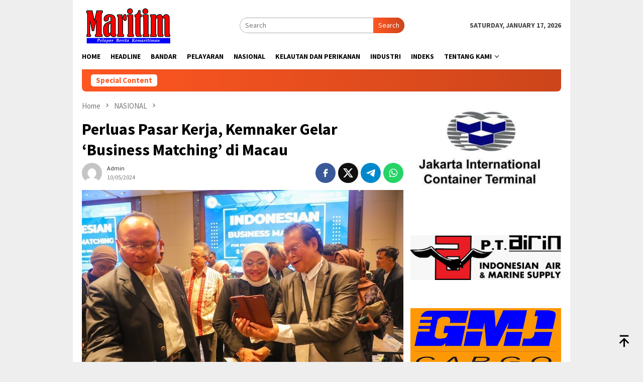

--- FILE ---
content_type: text/html; charset=UTF-8
request_url: https://tabloidmaritim.com/2024/05/10/perluas-pasar-kerja-kemnaker-gelar-business-matching-di-macau/
body_size: 12626
content:
<!DOCTYPE html>
<html lang="en-US" itemscope itemtype="https://schema.org/BlogPosting">
<head itemscope="itemscope" itemtype="http://schema.org/WebSite">
<meta charset="UTF-8">
<meta name="viewport" content="width=device-width, initial-scale=1">
<link rel="profile" href="http://gmpg.org/xfn/11">

<title>Perluas Pasar Kerja, Kemnaker Gelar ‘Business Matching’ di Macau &#8211; Tabloid Maritim</title>
<meta name='robots' content='max-image-preview:large' />
	<style>img:is([sizes="auto" i], [sizes^="auto," i]) { contain-intrinsic-size: 3000px 1500px }</style>
	<link rel='dns-prefetch' href='//fonts.googleapis.com' />
<link rel="alternate" type="application/rss+xml" title="Tabloid Maritim &raquo; Feed" href="https://tabloidmaritim.com/feed/" />
<link rel="alternate" type="application/rss+xml" title="Tabloid Maritim &raquo; Comments Feed" href="https://tabloidmaritim.com/comments/feed/" />
<script type="text/javascript">
/* <![CDATA[ */
window._wpemojiSettings = {"baseUrl":"https:\/\/s.w.org\/images\/core\/emoji\/15.0.3\/72x72\/","ext":".png","svgUrl":"https:\/\/s.w.org\/images\/core\/emoji\/15.0.3\/svg\/","svgExt":".svg","source":{"concatemoji":"https:\/\/tabloidmaritim.com\/wp-includes\/js\/wp-emoji-release.min.js?ver=6.7.4"}};
/*! This file is auto-generated */
!function(i,n){var o,s,e;function c(e){try{var t={supportTests:e,timestamp:(new Date).valueOf()};sessionStorage.setItem(o,JSON.stringify(t))}catch(e){}}function p(e,t,n){e.clearRect(0,0,e.canvas.width,e.canvas.height),e.fillText(t,0,0);var t=new Uint32Array(e.getImageData(0,0,e.canvas.width,e.canvas.height).data),r=(e.clearRect(0,0,e.canvas.width,e.canvas.height),e.fillText(n,0,0),new Uint32Array(e.getImageData(0,0,e.canvas.width,e.canvas.height).data));return t.every(function(e,t){return e===r[t]})}function u(e,t,n){switch(t){case"flag":return n(e,"\ud83c\udff3\ufe0f\u200d\u26a7\ufe0f","\ud83c\udff3\ufe0f\u200b\u26a7\ufe0f")?!1:!n(e,"\ud83c\uddfa\ud83c\uddf3","\ud83c\uddfa\u200b\ud83c\uddf3")&&!n(e,"\ud83c\udff4\udb40\udc67\udb40\udc62\udb40\udc65\udb40\udc6e\udb40\udc67\udb40\udc7f","\ud83c\udff4\u200b\udb40\udc67\u200b\udb40\udc62\u200b\udb40\udc65\u200b\udb40\udc6e\u200b\udb40\udc67\u200b\udb40\udc7f");case"emoji":return!n(e,"\ud83d\udc26\u200d\u2b1b","\ud83d\udc26\u200b\u2b1b")}return!1}function f(e,t,n){var r="undefined"!=typeof WorkerGlobalScope&&self instanceof WorkerGlobalScope?new OffscreenCanvas(300,150):i.createElement("canvas"),a=r.getContext("2d",{willReadFrequently:!0}),o=(a.textBaseline="top",a.font="600 32px Arial",{});return e.forEach(function(e){o[e]=t(a,e,n)}),o}function t(e){var t=i.createElement("script");t.src=e,t.defer=!0,i.head.appendChild(t)}"undefined"!=typeof Promise&&(o="wpEmojiSettingsSupports",s=["flag","emoji"],n.supports={everything:!0,everythingExceptFlag:!0},e=new Promise(function(e){i.addEventListener("DOMContentLoaded",e,{once:!0})}),new Promise(function(t){var n=function(){try{var e=JSON.parse(sessionStorage.getItem(o));if("object"==typeof e&&"number"==typeof e.timestamp&&(new Date).valueOf()<e.timestamp+604800&&"object"==typeof e.supportTests)return e.supportTests}catch(e){}return null}();if(!n){if("undefined"!=typeof Worker&&"undefined"!=typeof OffscreenCanvas&&"undefined"!=typeof URL&&URL.createObjectURL&&"undefined"!=typeof Blob)try{var e="postMessage("+f.toString()+"("+[JSON.stringify(s),u.toString(),p.toString()].join(",")+"));",r=new Blob([e],{type:"text/javascript"}),a=new Worker(URL.createObjectURL(r),{name:"wpTestEmojiSupports"});return void(a.onmessage=function(e){c(n=e.data),a.terminate(),t(n)})}catch(e){}c(n=f(s,u,p))}t(n)}).then(function(e){for(var t in e)n.supports[t]=e[t],n.supports.everything=n.supports.everything&&n.supports[t],"flag"!==t&&(n.supports.everythingExceptFlag=n.supports.everythingExceptFlag&&n.supports[t]);n.supports.everythingExceptFlag=n.supports.everythingExceptFlag&&!n.supports.flag,n.DOMReady=!1,n.readyCallback=function(){n.DOMReady=!0}}).then(function(){return e}).then(function(){var e;n.supports.everything||(n.readyCallback(),(e=n.source||{}).concatemoji?t(e.concatemoji):e.wpemoji&&e.twemoji&&(t(e.twemoji),t(e.wpemoji)))}))}((window,document),window._wpemojiSettings);
/* ]]> */
</script>
<style id='wp-emoji-styles-inline-css' type='text/css'>

	img.wp-smiley, img.emoji {
		display: inline !important;
		border: none !important;
		box-shadow: none !important;
		height: 1em !important;
		width: 1em !important;
		margin: 0 0.07em !important;
		vertical-align: -0.1em !important;
		background: none !important;
		padding: 0 !important;
	}
</style>
<link rel='stylesheet' id='bloggingpro-fonts-css' href='https://fonts.googleapis.com/css?family=Source+Sans+Pro%3Aregular%2Citalic%2C700%2C300%26subset%3Dlatin%2C&#038;ver=1.3.6' type='text/css' media='all' />
<link rel='stylesheet' id='bloggingpro-style-css' href='https://tabloidmaritim.com/wp-content/themes/bloggingpro/style.css?ver=1.3.6' type='text/css' media='all' />
<style id='bloggingpro-style-inline-css' type='text/css'>
kbd,a.button,button,.button,button.button,input[type="button"],input[type="reset"],input[type="submit"],.tagcloud a,ul.page-numbers li a.prev.page-numbers,ul.page-numbers li a.next.page-numbers,ul.page-numbers li span.page-numbers,.page-links > .page-link-number,.cat-links ul li a,.entry-footer .tag-text,.gmr-recentposts-widget li.listpost-gallery .gmr-rp-content .gmr-metacontent .cat-links-content a,.page-links > .post-page-numbers.current span,ol.comment-list li div.reply a,#cancel-comment-reply-link,.entry-footer .tags-links a:hover,.gmr-topnotification{background-color:#FF5722;}#primary-menu > li ul .current-menu-item > a,#primary-menu .sub-menu > li:hover > a,.cat-links-content a,.tagcloud li:before,a:hover,a:focus,a:active,.gmr-ontop:hover path,#navigationamp button.close-topnavmenu-wrap,.sidr a#sidr-id-close-topnavmenu-button,.sidr-class-menu-item i._mi,.sidr-class-menu-item img._mi,.text-marquee{color:#FF5722;}.widget-title:after,a.button,button,.button,button.button,input[type="button"],input[type="reset"],input[type="submit"],.tagcloud a,.sticky .gmr-box-content,.bypostauthor > .comment-body,.gmr-ajax-loader div:nth-child(1),.gmr-ajax-loader div:nth-child(2),.entry-footer .tags-links a:hover{border-color:#FF5722;}a,.gmr-ontop path{color:#2E2E2E;}.entry-content-single p a{color:#FF5722;}body{color:#444444;font-family:"Source Sans Pro","Helvetica Neue",sans-serif;font-weight:500;font-size:14px;}.site-header{background-image:url();-webkit-background-size:auto;-moz-background-size:auto;-o-background-size:auto;background-size:auto;background-repeat:repeat;background-position:center top;background-attachment:scroll;}.site-header,.gmr-verytopbanner{background-color:#ffffff;}.site-title a{color:#FF5722;}.site-description{color:#999999;}.top-header{background-color:#ffffff;}#gmr-responsive-menu,.gmr-mainmenu #primary-menu > li > a,.search-trigger .gmr-icon{color:#000000;}.gmr-mainmenu #primary-menu > li.menu-border > a span,.gmr-mainmenu #primary-menu > li.page_item_has_children > a:after,.gmr-mainmenu #primary-menu > li.menu-item-has-children > a:after,.gmr-mainmenu #primary-menu .sub-menu > li.page_item_has_children > a:after,.gmr-mainmenu #primary-menu .sub-menu > li.menu-item-has-children > a:after{border-color:#000000;}#gmr-responsive-menu:hover,.gmr-mainmenu #primary-menu > li:hover > a,.gmr-mainmenu #primary-menu > .current-menu-item > a,.gmr-mainmenu #primary-menu .current-menu-ancestor > a,.gmr-mainmenu #primary-menu .current_page_item > a,.gmr-mainmenu #primary-menu .current_page_ancestor > a,.search-trigger .gmr-icon:hover{color:#FF5722;}.gmr-mainmenu #primary-menu > li.menu-border:hover > a span,.gmr-mainmenu #primary-menu > li.menu-border.current-menu-item > a span,.gmr-mainmenu #primary-menu > li.menu-border.current-menu-ancestor > a span,.gmr-mainmenu #primary-menu > li.menu-border.current_page_item > a span,.gmr-mainmenu #primary-menu > li.menu-border.current_page_ancestor > a span,.gmr-mainmenu #primary-menu > li.page_item_has_children:hover > a:after,.gmr-mainmenu #primary-menu > li.menu-item-has-children:hover > a:after,.gmr-mainmenu #primary-menu .sub-menu > li.page_item_has_children:hover > a:after,.gmr-mainmenu #primary-menu .sub-menu > li.menu-item-has-children:hover > a:after{border-color:#FF5722;}.secondwrap-menu .gmr-mainmenu #primary-menu > li > a,.secondwrap-menu .search-trigger .gmr-icon{color:#555555;}#primary-menu > li.menu-border > a span{border-color:#555555;}.secondwrap-menu .gmr-mainmenu #primary-menu > li:hover > a,.secondwrap-menu .gmr-mainmenu #primary-menu > .current-menu-item > a,.secondwrap-menu .gmr-mainmenu #primary-menu .current-menu-ancestor > a,.secondwrap-menu .gmr-mainmenu #primary-menu .current_page_item > a,.secondwrap-menu .gmr-mainmenu #primary-menu .current_page_ancestor > a,.secondwrap-menu .gmr-mainmenu #primary-menu > li.page_item_has_children:hover > a:after,.secondwrap-menu .gmr-mainmenu #primary-menu > li.menu-item-has-children:hover > a:after,.secondwrap-menu .gmr-mainmenu #primary-menu .sub-menu > li.page_item_has_children:hover > a:after,.secondwrap-menu .gmr-mainmenu #primary-menu .sub-menu > li.menu-item-has-children:hover > a:after,.secondwrap-menu .search-trigger .gmr-icon:hover{color:#FF5722;}.secondwrap-menu .gmr-mainmenu #primary-menu > li.menu-border:hover > a span,.secondwrap-menu .gmr-mainmenu #primary-menu > li.menu-border.current-menu-item > a span,.secondwrap-menu .gmr-mainmenu #primary-menu > li.menu-border.current-menu-ancestor > a span,.secondwrap-menu .gmr-mainmenu #primary-menu > li.menu-border.current_page_item > a span,.secondwrap-menu .gmr-mainmenu #primary-menu > li.menu-border.current_page_ancestor > a span,.secondwrap-menu .gmr-mainmenu #primary-menu > li.page_item_has_children:hover > a:after,.secondwrap-menu .gmr-mainmenu #primary-menu > li.menu-item-has-children:hover > a:after,.secondwrap-menu .gmr-mainmenu #primary-menu .sub-menu > li.page_item_has_children:hover > a:after,.secondwrap-menu .gmr-mainmenu #primary-menu .sub-menu > li.menu-item-has-children:hover > a:after{border-color:#FF5722;}h1,h2,h3,h4,h5,h6,.h1,.h2,.h3,.h4,.h5,.h6,.site-title,#primary-menu > li > a,.gmr-rp-biglink a,.gmr-rp-link a,.gmr-gallery-related ul li p a{font-family:"Source Sans Pro","Helvetica Neue",sans-serif;}.entry-main-single,.entry-main-single p{font-size:16px;}h1.title,h1.entry-title{font-size:32px;}h2.entry-title{font-size:18px;}.footer-container{background-color:#F5F5F5;}.widget-footer,.content-footer,.site-footer,.content-footer h3.widget-title{color:#B4B4B4;}.widget-footer a,.content-footer a,.site-footer a{color:#565656;}.widget-footer a:hover,.content-footer a:hover,.site-footer a:hover{color:#FF5722;}
</style>

<!-- OG: 3.3.0 -->
<meta property="og:image" content="https://tabloidmaritim.com/wp-content/uploads/2024/05/10-MEI-PUR22.jpg"><meta property="og:image:secure_url" content="https://tabloidmaritim.com/wp-content/uploads/2024/05/10-MEI-PUR22.jpg"><meta property="og:image:width" content="1280"><meta property="og:image:height" content="853"><meta property="og:image:alt" content="Menaker berdialog dengan peserta ‘Indonesia Business Matching’ di Macau dalam upaya memperluas peluang kerja PMI di negeri bagian RRT tersebut."><meta property="og:image:type" content="image/jpeg"><meta property="og:description" content="MACAU-MARITIM: Sebagai upaya perluasan pasar kerja di Makau, Kementerian Ketenagakerjaan melalui Pusat Pasar Kerja (Pasker ID) bekerjasama dengan Konsulat Jenderal RI di Hongkong menggelar ‘Indonesia Business Matching’ yang mempertemukan Perusahaan Penempatan Pekerja Migran Indonesia (P3MI) dengan perusahaan-perusahaan di Hongkong dan Macau sebagai pengguna langsung (end-user) pekerja migran Indonesia dan agensi &quot;Kegiatan ini pada dasarnya merupakan..."><meta property="og:type" content="article"><meta property="og:locale" content="en_US"><meta property="og:site_name" content="Tabloid Maritim"><meta property="og:title" content="Perluas Pasar Kerja, Kemnaker Gelar ‘Business Matching’ di Macau"><meta property="og:url" content="https://tabloidmaritim.com/2024/05/10/perluas-pasar-kerja-kemnaker-gelar-business-matching-di-macau/"><meta property="og:updated_time" content="2024-05-10T14:04:46+07:00">
<meta property="article:tag" content="BUSINESS MATCHING"><meta property="article:tag" content="DI MACAU"><meta property="article:tag" content="KEMNAKER GELAR"><meta property="article:tag" content="PERLUAS PASAR KERJA"><meta property="article:published_time" content="2024-05-10T06:37:37+00:00"><meta property="article:modified_time" content="2024-05-10T07:04:46+00:00"><meta property="article:section" content="NASIONAL"><meta property="article:author:username" content="admin">
<meta property="twitter:partner" content="ogwp"><meta property="twitter:card" content="summary_large_image"><meta property="twitter:image" content="https://tabloidmaritim.com/wp-content/uploads/2024/05/10-MEI-PUR22.jpg"><meta property="twitter:image:alt" content="Menaker berdialog dengan peserta ‘Indonesia Business Matching’ di Macau dalam upaya memperluas peluang kerja PMI di negeri bagian RRT tersebut."><meta property="twitter:title" content="Perluas Pasar Kerja, Kemnaker Gelar ‘Business Matching’ di Macau"><meta property="twitter:description" content="MACAU-MARITIM: Sebagai upaya perluasan pasar kerja di Makau, Kementerian Ketenagakerjaan melalui Pusat Pasar Kerja (Pasker ID) bekerjasama dengan Konsulat Jenderal RI di Hongkong menggelar..."><meta property="twitter:url" content="https://tabloidmaritim.com/2024/05/10/perluas-pasar-kerja-kemnaker-gelar-business-matching-di-macau/">
<meta itemprop="image" content="https://tabloidmaritim.com/wp-content/uploads/2024/05/10-MEI-PUR22.jpg"><meta itemprop="name" content="Perluas Pasar Kerja, Kemnaker Gelar ‘Business Matching’ di Macau"><meta itemprop="description" content="MACAU-MARITIM: Sebagai upaya perluasan pasar kerja di Makau, Kementerian Ketenagakerjaan melalui Pusat Pasar Kerja (Pasker ID) bekerjasama dengan Konsulat Jenderal RI di Hongkong menggelar ‘Indonesia Business Matching’ yang mempertemukan Perusahaan Penempatan Pekerja Migran Indonesia (P3MI) dengan perusahaan-perusahaan di Hongkong dan Macau sebagai pengguna langsung (end-user) pekerja migran Indonesia dan agensi &quot;Kegiatan ini pada dasarnya merupakan..."><meta itemprop="datePublished" content="2024-05-10"><meta itemprop="dateModified" content="2024-05-10T07:04:46+00:00"><meta itemprop="author" content="admin">
<meta property="profile:username" content="admin">
<!-- /OG -->

<link rel="https://api.w.org/" href="https://tabloidmaritim.com/wp-json/" /><link rel="alternate" title="JSON" type="application/json" href="https://tabloidmaritim.com/wp-json/wp/v2/posts/29067" /><link rel="EditURI" type="application/rsd+xml" title="RSD" href="https://tabloidmaritim.com/xmlrpc.php?rsd" />
<meta name="generator" content="WordPress 6.7.4" />
<link rel="canonical" href="https://tabloidmaritim.com/2024/05/10/perluas-pasar-kerja-kemnaker-gelar-business-matching-di-macau/" />
<link rel='shortlink' href='https://tabloidmaritim.com/?p=29067' />
<link rel="alternate" title="oEmbed (JSON)" type="application/json+oembed" href="https://tabloidmaritim.com/wp-json/oembed/1.0/embed?url=https%3A%2F%2Ftabloidmaritim.com%2F2024%2F05%2F10%2Fperluas-pasar-kerja-kemnaker-gelar-business-matching-di-macau%2F" />
<link rel="alternate" title="oEmbed (XML)" type="text/xml+oembed" href="https://tabloidmaritim.com/wp-json/oembed/1.0/embed?url=https%3A%2F%2Ftabloidmaritim.com%2F2024%2F05%2F10%2Fperluas-pasar-kerja-kemnaker-gelar-business-matching-di-macau%2F&#038;format=xml" />
</head>

<body class="post-template-default single single-post postid-29067 single-format-standard gmr-theme idtheme kentooz gmr-box-layout gmr-sticky" itemscope="itemscope" itemtype="http://schema.org/WebPage">
<div id="full-container">
<a class="skip-link screen-reader-text" href="#main">Skip to content</a>


<header id="masthead" class="site-header" role="banner" itemscope="itemscope" itemtype="http://schema.org/WPHeader">
	<div class="container">
					<div class="clearfix gmr-headwrapper">

				<div class="list-table clearfix">
					<div class="table-row">
						<div class="table-cell onlymobile-menu">
															<a id="gmr-responsive-menu" href="#menus" rel="nofollow" title="Mobile Menu"><svg xmlns="http://www.w3.org/2000/svg" xmlns:xlink="http://www.w3.org/1999/xlink" aria-hidden="true" role="img" width="1em" height="1em" preserveAspectRatio="xMidYMid meet" viewBox="0 0 24 24"><path d="M3 6h18v2H3V6m0 5h18v2H3v-2m0 5h18v2H3v-2z" fill="currentColor"/></svg><span class="screen-reader-text">Mobile Menu</span></a>
													</div>
												<div class="close-topnavmenu-wrap"><a id="close-topnavmenu-button" rel="nofollow" href="#"><svg xmlns="http://www.w3.org/2000/svg" xmlns:xlink="http://www.w3.org/1999/xlink" aria-hidden="true" role="img" width="1em" height="1em" preserveAspectRatio="xMidYMid meet" viewBox="0 0 24 24"><path d="M12 20c-4.41 0-8-3.59-8-8s3.59-8 8-8s8 3.59 8 8s-3.59 8-8 8m0-18C6.47 2 2 6.47 2 12s4.47 10 10 10s10-4.47 10-10S17.53 2 12 2m2.59 6L12 10.59L9.41 8L8 9.41L10.59 12L8 14.59L9.41 16L12 13.41L14.59 16L16 14.59L13.41 12L16 9.41L14.59 8z" fill="currentColor"/></svg></a></div>
												<div class="table-cell gmr-logo">
															<div class="logo-wrap">
									<a href="https://tabloidmaritim.com/" class="custom-logo-link" itemprop="url" title="Tabloid Maritim">
										<img src="http://tabloidmaritim.com/wp-content/uploads/2020/07/Logo-182x73-1.jpg" alt="Tabloid Maritim" title="Tabloid Maritim" />
									</a>
								</div>
														</div>
													<div class="table-cell search">
								<a id="search-menu-button-top" class="responsive-searchbtn pull-right" href="#" rel="nofollow"><svg xmlns="http://www.w3.org/2000/svg" xmlns:xlink="http://www.w3.org/1999/xlink" aria-hidden="true" role="img" width="1em" height="1em" preserveAspectRatio="xMidYMid meet" viewBox="0 0 24 24"><g fill="none"><path d="M21 21l-4.486-4.494M19 10.5a8.5 8.5 0 1 1-17 0a8.5 8.5 0 0 1 17 0z" stroke="currentColor" stroke-width="2" stroke-linecap="round"/></g></svg></a>
								<form method="get" id="search-topsearchform-container" class="gmr-searchform searchform topsearchform" action="https://tabloidmaritim.com/">
									<input type="text" name="s" id="s" placeholder="Search" />
									<button type="submit" class="topsearch-submit">Search</button>
								</form>
							</div>
							<div class="table-cell gmr-table-date">
								<span class="gmr-top-date pull-right" data-lang="en-US"></span>
							</div>
											</div>
				</div>
							</div>
				</div><!-- .container -->
</header><!-- #masthead -->

<div class="top-header">
	<div class="container">
	<div class="gmr-menuwrap mainwrap-menu clearfix">
		<nav id="site-navigation" class="gmr-mainmenu" role="navigation" itemscope="itemscope" itemtype="http://schema.org/SiteNavigationElement">
			<ul id="primary-menu" class="menu"><li class="menu-item menu-item-type-menulogo-btn gmr-menulogo-btn"><a href="https://tabloidmaritim.com/" id="menulogo-button" itemprop="url" title="Tabloid Maritim"><img src="https://tabloidmaritim.com/wp-content/themes/bloggingpro/images/logo-small.png" alt="Tabloid Maritim" title="Tabloid Maritim" itemprop="image" /></a></li><li id="menu-item-6" class="menu-item menu-item-type-custom menu-item-object-custom menu-item-home menu-item-6"><a href="https://tabloidmaritim.com/" itemprop="url"><span itemprop="name">Home</span></a></li>
<li id="menu-item-7613" class="menu-item menu-item-type-taxonomy menu-item-object-category menu-item-7613"><a href="https://tabloidmaritim.com/category/headline/" itemprop="url"><span itemprop="name">HEADLINE</span></a></li>
<li id="menu-item-5935" class="menu-item menu-item-type-taxonomy menu-item-object-category menu-item-5935"><a href="https://tabloidmaritim.com/category/bandar/" itemprop="url"><span itemprop="name">BANDAR</span></a></li>
<li id="menu-item-13" class="menu-item menu-item-type-taxonomy menu-item-object-category menu-item-13"><a href="https://tabloidmaritim.com/category/pelayaran/" itemprop="url"><span itemprop="name">PELAYARAN</span></a></li>
<li id="menu-item-12" class="menu-item menu-item-type-taxonomy menu-item-object-category current-post-ancestor current-menu-parent current-post-parent menu-item-12"><a href="https://tabloidmaritim.com/category/nasional/" itemprop="url"><span itemprop="name">NASIONAL</span></a></li>
<li id="menu-item-17765" class="menu-item menu-item-type-taxonomy menu-item-object-category menu-item-17765"><a href="https://tabloidmaritim.com/category/kelautan-dan-perikanan/" itemprop="url"><span itemprop="name">KELAUTAN DAN PERIKANAN</span></a></li>
<li id="menu-item-7614" class="menu-item menu-item-type-taxonomy menu-item-object-category menu-item-7614"><a href="https://tabloidmaritim.com/category/industri/" itemprop="url"><span itemprop="name">INDUSTRI</span></a></li>
<li id="menu-item-28262" class="menu-item menu-item-type-post_type menu-item-object-page menu-item-28262"><a href="https://tabloidmaritim.com/indeks-page/" itemprop="url"><span itemprop="name">Indeks</span></a></li>
<li id="menu-item-178" class="menu-item menu-item-type-post_type menu-item-object-page menu-item-has-children menu-item-178"><a href="https://tabloidmaritim.com/about-us/" itemprop="url"><span itemprop="name">Tentang Kami</span></a>
<ul class="sub-menu">
	<li id="menu-item-179" class="menu-item menu-item-type-post_type menu-item-object-page menu-item-179"><a href="https://tabloidmaritim.com/disclaimer/" itemprop="url"><span itemprop="name">Disclaimer</span></a></li>
</ul>
</li>
<li class="menu-item menu-item-type-search-btn gmr-search-btn pull-right"><a id="search-menu-button" href="#" rel="nofollow"><svg xmlns="http://www.w3.org/2000/svg" xmlns:xlink="http://www.w3.org/1999/xlink" aria-hidden="true" role="img" width="1em" height="1em" preserveAspectRatio="xMidYMid meet" viewBox="0 0 24 24"><g fill="none"><path d="M21 21l-4.486-4.494M19 10.5a8.5 8.5 0 1 1-17 0a8.5 8.5 0 0 1 17 0z" stroke="currentColor" stroke-width="2" stroke-linecap="round"/></g></svg></a><div class="search-dropdown search" id="search-dropdown-container"><form method="get" class="gmr-searchform searchform" action="https://tabloidmaritim.com/"><input type="text" name="s" id="s" placeholder="Search" /></form></div></li></ul>		</nav><!-- #site-navigation -->
	</div>
		</div><!-- .container -->
</div><!-- .top-header -->
<div class="site inner-wrap" id="site-container">

<div class="container"><div class="gmr-topnotification"><div class="wrap-marquee"><div class="text-marquee">Special Content</div><span class="marquee"></span></div></div></div>

	<div id="content" class="gmr-content">

		<div class="container">
			<div class="row">

<div id="primary" class="col-md-main">
	<div class="content-area gmr-single-wrap">
					<div class="breadcrumbs" itemscope itemtype="https://schema.org/BreadcrumbList">
																								<span class="first-item" itemprop="itemListElement" itemscope itemtype="https://schema.org/ListItem">
									<a itemscope itemtype="https://schema.org/WebPage" itemprop="item" itemid="https://tabloidmaritim.com/" href="https://tabloidmaritim.com/">
										<span itemprop="name">Home</span>
									</a>
									<span itemprop="position" content="1"></span>
								</span>
														<span class="separator"><svg xmlns="http://www.w3.org/2000/svg" xmlns:xlink="http://www.w3.org/1999/xlink" aria-hidden="true" role="img" width="1em" height="1em" preserveAspectRatio="xMidYMid meet" viewBox="0 0 24 24"><path d="M8.59 16.59L13.17 12L8.59 7.41L10 6l6 6l-6 6l-1.41-1.41z" fill="currentColor"/></svg></span>
																															<span class="0-item" itemprop="itemListElement" itemscope itemtype="http://schema.org/ListItem">
									<a itemscope itemtype="https://schema.org/WebPage" itemprop="item" itemid="https://tabloidmaritim.com/category/nasional/" href="https://tabloidmaritim.com/category/nasional/">
										<span itemprop="name">NASIONAL</span>
									</a>
									<span itemprop="position" content="2"></span>
								</span>
														<span class="separator"><svg xmlns="http://www.w3.org/2000/svg" xmlns:xlink="http://www.w3.org/1999/xlink" aria-hidden="true" role="img" width="1em" height="1em" preserveAspectRatio="xMidYMid meet" viewBox="0 0 24 24"><path d="M8.59 16.59L13.17 12L8.59 7.41L10 6l6 6l-6 6l-1.41-1.41z" fill="currentColor"/></svg></span>
																						<span class="last-item" itemscope itemtype="https://schema.org/ListItem">
							<span itemprop="name">Perluas Pasar Kerja, Kemnaker Gelar ‘Business Matching’ di Macau</span>
							<span itemprop="position" content="3"></span>
						</span>
															</div>
					<main id="main" class="site-main" role="main">
		<div class="inner-container">
			
<article id="post-29067" class="post-29067 post type-post status-publish format-standard has-post-thumbnail hentry category-nasional tag-business-matching tag-di-macau tag-kemnaker-gelar tag-perluas-pasar-kerja" itemscope="itemscope" itemtype="http://schema.org/CreativeWork">
	<div class="gmr-box-content gmr-single">
		<header class="entry-header">
			<h1 class="entry-title" itemprop="headline">Perluas Pasar Kerja, Kemnaker Gelar ‘Business Matching’ di Macau</h1><div class="list-table clearfix"><div class="table-row"><div class="table-cell gmr-gravatar-metasingle"><a class="url" href="https://tabloidmaritim.com/author/admin/" title="Permalink to: admin" itemprop="url"><img alt='Gravatar Image' title='Gravatar' src='https://secure.gravatar.com/avatar/b1a6b5d8542dcfaf9b7f8db9bc3fa9aa?s=40&#038;d=mm&#038;r=g' srcset='https://secure.gravatar.com/avatar/b1a6b5d8542dcfaf9b7f8db9bc3fa9aa?s=80&#038;d=mm&#038;r=g 2x' class='avatar avatar-40 photo img-cicle' height='40' width='40' decoding='async'/></a></div><div class="table-cell gmr-content-metasingle"><div class="posted-by"> <span class="entry-author vcard" itemprop="author" itemscope="itemscope" itemtype="http://schema.org/person"><a class="url fn n" href="https://tabloidmaritim.com/author/admin/" title="Permalink to: admin" itemprop="url"><span itemprop="name">admin</span></a></span></div><div class="posted-on"><time class="entry-date published" itemprop="datePublished" datetime="2024-05-10T13:37:37+07:00">10/05/2024</time><time class="updated" datetime="2024-05-10T14:04:46+07:00">10/05/2024</time></div></div><div class="table-cell gmr-content-share"><div class="pull-right"><ul class="gmr-socialicon-share"><li class="facebook"><a href="https://www.facebook.com/sharer/sharer.php?u=https%3A%2F%2Ftabloidmaritim.com%2F2024%2F05%2F10%2Fperluas-pasar-kerja-kemnaker-gelar-business-matching-di-macau%2F" rel="nofollow" title="Share this"><svg xmlns="http://www.w3.org/2000/svg" xmlns:xlink="http://www.w3.org/1999/xlink" aria-hidden="true" role="img" width="1em" height="1em" preserveAspectRatio="xMidYMid meet" viewBox="0 0 24 24"><g fill="none"><path d="M9.198 21.5h4v-8.01h3.604l.396-3.98h-4V7.5a1 1 0 0 1 1-1h3v-4h-3a5 5 0 0 0-5 5v2.01h-2l-.396 3.98h2.396v8.01z" fill="currentColor"/></g></svg></a></li><li class="twitter"><a href="https://twitter.com/intent/tweet?url=https%3A%2F%2Ftabloidmaritim.com%2F2024%2F05%2F10%2Fperluas-pasar-kerja-kemnaker-gelar-business-matching-di-macau%2F&amp;text=Perluas%20Pasar%20Kerja%2C%20Kemnaker%20Gelar%20%E2%80%98Business%20Matching%E2%80%99%20di%20Macau" rel="nofollow" title="Tweet this"><svg xmlns="http://www.w3.org/2000/svg" aria-hidden="true" role="img" width="1em" height="1em" viewBox="0 0 24 24"><path fill="currentColor" d="M18.901 1.153h3.68l-8.04 9.19L24 22.846h-7.406l-5.8-7.584l-6.638 7.584H.474l8.6-9.83L0 1.154h7.594l5.243 6.932ZM17.61 20.644h2.039L6.486 3.24H4.298Z"/></svg></a></li><li class="telegram"><a href="https://t.me/share/url?url=https%3A%2F%2Ftabloidmaritim.com%2F2024%2F05%2F10%2Fperluas-pasar-kerja-kemnaker-gelar-business-matching-di-macau%2F&amp;text=Perluas%20Pasar%20Kerja%2C%20Kemnaker%20Gelar%20%E2%80%98Business%20Matching%E2%80%99%20di%20Macau" target="_blank" rel="nofollow" title="Telegram Share"><svg xmlns="http://www.w3.org/2000/svg" xmlns:xlink="http://www.w3.org/1999/xlink" aria-hidden="true" role="img" width="1em" height="1em" preserveAspectRatio="xMidYMid meet" viewBox="0 0 48 48"><path d="M41.42 7.309s3.885-1.515 3.56 2.164c-.107 1.515-1.078 6.818-1.834 12.553l-2.59 16.99s-.216 2.489-2.159 2.922c-1.942.432-4.856-1.515-5.396-1.948c-.432-.325-8.094-5.195-10.792-7.575c-.756-.65-1.62-1.948.108-3.463L33.648 18.13c1.295-1.298 2.59-4.328-2.806-.649l-15.11 10.28s-1.727 1.083-4.964.109l-7.016-2.165s-2.59-1.623 1.835-3.246c10.793-5.086 24.068-10.28 35.831-15.15z" fill="#000"/></svg></a></li><li class="whatsapp"><a href="https://api.whatsapp.com/send?text=Perluas%20Pasar%20Kerja%2C%20Kemnaker%20Gelar%20%E2%80%98Business%20Matching%E2%80%99%20di%20Macau https%3A%2F%2Ftabloidmaritim.com%2F2024%2F05%2F10%2Fperluas-pasar-kerja-kemnaker-gelar-business-matching-di-macau%2F" rel="nofollow" title="WhatsApp this"><svg xmlns="http://www.w3.org/2000/svg" xmlns:xlink="http://www.w3.org/1999/xlink" aria-hidden="true" role="img" width="1em" height="1em" preserveAspectRatio="xMidYMid meet" viewBox="0 0 24 24"><path d="M12.04 2c-5.46 0-9.91 4.45-9.91 9.91c0 1.75.46 3.45 1.32 4.95L2.05 22l5.25-1.38c1.45.79 3.08 1.21 4.74 1.21c5.46 0 9.91-4.45 9.91-9.91c0-2.65-1.03-5.14-2.9-7.01A9.816 9.816 0 0 0 12.04 2m.01 1.67c2.2 0 4.26.86 5.82 2.42a8.225 8.225 0 0 1 2.41 5.83c0 4.54-3.7 8.23-8.24 8.23c-1.48 0-2.93-.39-4.19-1.15l-.3-.17l-3.12.82l.83-3.04l-.2-.32a8.188 8.188 0 0 1-1.26-4.38c.01-4.54 3.7-8.24 8.25-8.24M8.53 7.33c-.16 0-.43.06-.66.31c-.22.25-.87.86-.87 2.07c0 1.22.89 2.39 1 2.56c.14.17 1.76 2.67 4.25 3.73c.59.27 1.05.42 1.41.53c.59.19 1.13.16 1.56.1c.48-.07 1.46-.6 1.67-1.18c.21-.58.21-1.07.15-1.18c-.07-.1-.23-.16-.48-.27c-.25-.14-1.47-.74-1.69-.82c-.23-.08-.37-.12-.56.12c-.16.25-.64.81-.78.97c-.15.17-.29.19-.53.07c-.26-.13-1.06-.39-2-1.23c-.74-.66-1.23-1.47-1.38-1.72c-.12-.24-.01-.39.11-.5c.11-.11.27-.29.37-.44c.13-.14.17-.25.25-.41c.08-.17.04-.31-.02-.43c-.06-.11-.56-1.35-.77-1.84c-.2-.48-.4-.42-.56-.43c-.14 0-.3-.01-.47-.01z" fill="currentColor"/></svg></a></li></ul></div></div></div></div>		</header><!-- .entry-header -->

							<figure class="wp-caption alignnone single-thumbnail">
						<img width="1280" height="853" src="https://tabloidmaritim.com/wp-content/uploads/2024/05/10-MEI-PUR22.jpg" class="attachment-full size-full wp-post-image" alt="" decoding="async" fetchpriority="high" srcset="https://tabloidmaritim.com/wp-content/uploads/2024/05/10-MEI-PUR22.jpg 1280w, https://tabloidmaritim.com/wp-content/uploads/2024/05/10-MEI-PUR22-768x512.jpg 768w" sizes="(max-width: 1280px) 100vw, 1280px" title="10 MEI PUR22" />
													<figcaption class="wp-caption-textmain">Menaker berdialog dengan peserta ‘Indonesia Business Matching’ di Macau dalam upaya memperluas peluang kerja PMI di negeri bagian RRT tersebut.

</figcaption>
											</figure>
							<div class="entry-content entry-content-single" itemprop="text">
			<div class="entry-main-single">
			<p>MACAU-MARITIM: Sebagai upaya perluasan pasar kerja di Makau, Kementerian Ketenagakerjaan melalui Pusat Pasar Kerja (Pasker ID) bekerjasama dengan Konsulat Jenderal RI di Hongkong menggelar ‘Indonesia Business Matching’ yang mempertemukan Perusahaan Penempatan Pekerja Migran Indonesia (P3MI) dengan perusahaan-perusahaan di Hongkong dan Macau sebagai pengguna langsung (<em>end-user</em>) pekerja migran Indonesia dan agensi
<p>&#8220;Kegiatan ini pada dasarnya merupakan upaya kita bersama untuk memperoleh informasi spesifik atas peluang atau kesempatan kerja sektor formal bagi pekerja migran Indonesia yang memiliki minat untuk bekerja di Macau,&#8221; kata Menteri Ketenagakerjaan Ida Fauziyah di Macau, Kamis (9/5/2024) waktu setempat.</p><div class="gmr-related-post gmr-gallery-related-insidepost"><div class="widget-title"><strong>Read More</strong></div><ul><li><a href="https://tabloidmaritim.com/2025/10/08/perkuat-akses-pekerja-migran-indonesia-apjati-lakukan-business-matching-di-eropa-barat-tengah-dan-timur/" itemprop="url" class="thumb-radius" title="Permalink to: Perkuat Akses Pekerja Migran Indonesia, APJATI Lakukan ‘Business Matching’ di Eropa Barat, Tengah dan Timur." rel="bookmark">Perkuat Akses Pekerja Migran Indonesia, APJATI Lakukan ‘Business Matching’ di Eropa Barat, Tengah dan Timur.</a></li><li><a href="https://tabloidmaritim.com/2024/10/22/tingkatkan-interoperabilitas-sistem-layanan-tka-kemnaker-gelar-sosialisasi-tka-online-dan-modul-lalu-lintas/" itemprop="url" class="thumb-radius" title="Permalink to: Tingkatkan Interoperabilitas Sistem Layanan TKA, Kemnaker Gelar Sosialisasi TKA Online dan Modul Lalu Lintas" rel="bookmark">Tingkatkan Interoperabilitas Sistem Layanan TKA, Kemnaker Gelar Sosialisasi TKA Online dan Modul Lalu Lintas</a></li><li><a href="https://tabloidmaritim.com/2024/10/18/kurangi-pengangguran-kemnaker-gelar-naker-fest-2024-di-daerah/" itemprop="url" class="thumb-radius" title="Permalink to: Kurangi Pengangguran, Kemnaker Gelar ‘Naker Fest 2024’ di Daerah" rel="bookmark">Kurangi Pengangguran, Kemnaker Gelar ‘Naker Fest 2024’ di Daerah</a></li></ul></div>
<p>Menaker mengatakan, saat ini Hongkong dan Macau yang merupakan daerah administratif dari RRT, menjadi tujuan utama penempatan para Pekerja Migran Indonesia (PMI). Pada periode Januari-Februari 2024, tercatat 16.076 PMI atau 31,54% dari total nasional bekerja di Hongkong. Diikuti Taiwan sebanyak 14.023 pekerja migran dan Malaysia ada 10.988 pekerja migran.
<p>Macau sendiri menjadi negara yang cukup diminati PMI, di mana saat terdapat 6.402 pekerja migran di sana. Jumlah ini merupakan penyumbang pekerja migran terbanyak ke-4 di Macau setelah Cina Daratan, Filipina, dan Vietnam.
<p>Menurut Ida, ada beberapa faktor penarik minta pekerja migran untuk bekerja di Hongkong dan Macau. Di samping menawarkan tingkat penghasilan yang cukup baik, negara ini juga menawarkan kondisi kerja yang relatif stabil bagi para pekerja migran dari seluruh dunia.
<p>&#8220;Minat pekerja migran Indonesia untuk bekerja di Hongkong juga sangat tinggi. Salah satu penyebab utamanya adalah peran pemerintah dan kerja sama yang saling menguntungkan di bidang ketenagakerjaan,&#8221; katanya.
<p>Berdasarkan informasi yang diterimanya, saat ini banyak peluang kerja di Hongkong dan Macau yang dapat diisi oleh pekerja migran Indonesia. Di antaranya transportasi (fery, maskapai), hospitality (hotel, restoran, pusat perbelanjaan), kesehatan, real estate, pariwisata, layanan kesehatan, pendidikan dan sebagainya.
<p>&#8220;Untuk itu, kami sangat berharap kerja sama antara stakeholder, baik stakeholder di Indonesia maupun Pemerintah Hongkong-Macau/RRT melalui Perwakilan Indonesia, untuk bersama-sama dapat mencermati dan mengeksplorasi peluang-peluang ini dengan serius,&#8221; ujarnya. (Purwanto).
			</div>

			<footer class="entry-footer">
				<div class="tags-links"><a href="https://tabloidmaritim.com/tag/business-matching/" rel="tag">BUSINESS MATCHING</a><a href="https://tabloidmaritim.com/tag/di-macau/" rel="tag">DI MACAU</a><a href="https://tabloidmaritim.com/tag/kemnaker-gelar/" rel="tag">KEMNAKER GELAR</a><a href="https://tabloidmaritim.com/tag/perluas-pasar-kerja/" rel="tag">PERLUAS PASAR KERJA</a></div><div class="clearfix"><div class="pull-left"></div><div class="pull-right"><div class="share-text">Share</div><ul class="gmr-socialicon-share"><li class="facebook"><a href="https://www.facebook.com/sharer/sharer.php?u=https%3A%2F%2Ftabloidmaritim.com%2F2024%2F05%2F10%2Fperluas-pasar-kerja-kemnaker-gelar-business-matching-di-macau%2F" rel="nofollow" title="Share this"><svg xmlns="http://www.w3.org/2000/svg" xmlns:xlink="http://www.w3.org/1999/xlink" aria-hidden="true" role="img" width="1em" height="1em" preserveAspectRatio="xMidYMid meet" viewBox="0 0 24 24"><g fill="none"><path d="M9.198 21.5h4v-8.01h3.604l.396-3.98h-4V7.5a1 1 0 0 1 1-1h3v-4h-3a5 5 0 0 0-5 5v2.01h-2l-.396 3.98h2.396v8.01z" fill="currentColor"/></g></svg></a></li><li class="twitter"><a href="https://twitter.com/intent/tweet?url=https%3A%2F%2Ftabloidmaritim.com%2F2024%2F05%2F10%2Fperluas-pasar-kerja-kemnaker-gelar-business-matching-di-macau%2F&amp;text=Perluas%20Pasar%20Kerja%2C%20Kemnaker%20Gelar%20%E2%80%98Business%20Matching%E2%80%99%20di%20Macau" rel="nofollow" title="Tweet this"><svg xmlns="http://www.w3.org/2000/svg" aria-hidden="true" role="img" width="1em" height="1em" viewBox="0 0 24 24"><path fill="currentColor" d="M18.901 1.153h3.68l-8.04 9.19L24 22.846h-7.406l-5.8-7.584l-6.638 7.584H.474l8.6-9.83L0 1.154h7.594l5.243 6.932ZM17.61 20.644h2.039L6.486 3.24H4.298Z"/></svg></a></li><li class="telegram"><a href="https://t.me/share/url?url=https%3A%2F%2Ftabloidmaritim.com%2F2024%2F05%2F10%2Fperluas-pasar-kerja-kemnaker-gelar-business-matching-di-macau%2F&amp;text=Perluas%20Pasar%20Kerja%2C%20Kemnaker%20Gelar%20%E2%80%98Business%20Matching%E2%80%99%20di%20Macau" target="_blank" rel="nofollow" title="Telegram Share"><svg xmlns="http://www.w3.org/2000/svg" xmlns:xlink="http://www.w3.org/1999/xlink" aria-hidden="true" role="img" width="1em" height="1em" preserveAspectRatio="xMidYMid meet" viewBox="0 0 48 48"><path d="M41.42 7.309s3.885-1.515 3.56 2.164c-.107 1.515-1.078 6.818-1.834 12.553l-2.59 16.99s-.216 2.489-2.159 2.922c-1.942.432-4.856-1.515-5.396-1.948c-.432-.325-8.094-5.195-10.792-7.575c-.756-.65-1.62-1.948.108-3.463L33.648 18.13c1.295-1.298 2.59-4.328-2.806-.649l-15.11 10.28s-1.727 1.083-4.964.109l-7.016-2.165s-2.59-1.623 1.835-3.246c10.793-5.086 24.068-10.28 35.831-15.15z" fill="#000"/></svg></a></li><li class="whatsapp"><a href="https://api.whatsapp.com/send?text=Perluas%20Pasar%20Kerja%2C%20Kemnaker%20Gelar%20%E2%80%98Business%20Matching%E2%80%99%20di%20Macau https%3A%2F%2Ftabloidmaritim.com%2F2024%2F05%2F10%2Fperluas-pasar-kerja-kemnaker-gelar-business-matching-di-macau%2F" rel="nofollow" title="WhatsApp this"><svg xmlns="http://www.w3.org/2000/svg" xmlns:xlink="http://www.w3.org/1999/xlink" aria-hidden="true" role="img" width="1em" height="1em" preserveAspectRatio="xMidYMid meet" viewBox="0 0 24 24"><path d="M12.04 2c-5.46 0-9.91 4.45-9.91 9.91c0 1.75.46 3.45 1.32 4.95L2.05 22l5.25-1.38c1.45.79 3.08 1.21 4.74 1.21c5.46 0 9.91-4.45 9.91-9.91c0-2.65-1.03-5.14-2.9-7.01A9.816 9.816 0 0 0 12.04 2m.01 1.67c2.2 0 4.26.86 5.82 2.42a8.225 8.225 0 0 1 2.41 5.83c0 4.54-3.7 8.23-8.24 8.23c-1.48 0-2.93-.39-4.19-1.15l-.3-.17l-3.12.82l.83-3.04l-.2-.32a8.188 8.188 0 0 1-1.26-4.38c.01-4.54 3.7-8.24 8.25-8.24M8.53 7.33c-.16 0-.43.06-.66.31c-.22.25-.87.86-.87 2.07c0 1.22.89 2.39 1 2.56c.14.17 1.76 2.67 4.25 3.73c.59.27 1.05.42 1.41.53c.59.19 1.13.16 1.56.1c.48-.07 1.46-.6 1.67-1.18c.21-.58.21-1.07.15-1.18c-.07-.1-.23-.16-.48-.27c-.25-.14-1.47-.74-1.69-.82c-.23-.08-.37-.12-.56.12c-.16.25-.64.81-.78.97c-.15.17-.29.19-.53.07c-.26-.13-1.06-.39-2-1.23c-.74-.66-1.23-1.47-1.38-1.72c-.12-.24-.01-.39.11-.5c.11-.11.27-.29.37-.44c.13-.14.17-.25.25-.41c.08-.17.04-.31-.02-.43c-.06-.11-.56-1.35-.77-1.84c-.2-.48-.4-.42-.56-.43c-.14 0-.3-.01-.47-.01z" fill="currentColor"/></svg></a></li></ul></div></div>
	<nav class="navigation post-navigation" aria-label="Posts">
		<h2 class="screen-reader-text">Post navigation</h2>
		<div class="nav-links"><div class="nav-previous"><a href="https://tabloidmaritim.com/2024/05/10/instruktur-pelatihan-vokasi-dimintaterus-tingkatkan-kompetensi/" rel="prev"><span>Previous post</span> Instruktur Pelatihan Vokasi DimintaTerus Tingkatkan Kompetensi</a></div><div class="nav-next"><a href="https://tabloidmaritim.com/2024/05/10/menaker-sosialisasikan-program-jaminan-sosial-kepada-pekerja-migran-di-macau/" rel="next"><span>Next post</span> Menaker Sosialisasikan Program Jaminan Sosial Kepada Pekerja Migran di Macau</a></div></div>
	</nav>			</footer><!-- .entry-footer -->
		</div><!-- .entry-content -->

	</div><!-- .gmr-box-content -->

	<div class="gmr-related-post gmr-box-content gmr-gallery-related"><h3 class="widget-title">Related posts</h3><ul><li><div class="other-content-thumbnail"><a href="https://tabloidmaritim.com/2026/01/06/perkuat-kolaborasi-kai-services-dan-kai-logistik-resmikan-gedung-baru-di-cirebon/" class="related-thumbnail thumb-radius" itemprop="url" title="Permalink to: Perkuat Kolaborasi, KAI Services dan KAI Logistik Resmikan Gedung Baru di Cirebon" rel="bookmark"><img width="200" height="112" src="https://tabloidmaritim.com/wp-content/uploads/2026/01/IMG-20260105-WA0049-200x112.jpg" class="attachment-medium size-medium wp-post-image" alt="" decoding="async" srcset="https://tabloidmaritim.com/wp-content/uploads/2026/01/IMG-20260105-WA0049-200x112.jpg 200w, https://tabloidmaritim.com/wp-content/uploads/2026/01/IMG-20260105-WA0049-300x170.jpg 300w, https://tabloidmaritim.com/wp-content/uploads/2026/01/IMG-20260105-WA0049-640x358.jpg 640w" sizes="(max-width: 200px) 100vw, 200px" title="IMG-20260105-WA0049" /></a></div><p><a href="https://tabloidmaritim.com/2026/01/06/perkuat-kolaborasi-kai-services-dan-kai-logistik-resmikan-gedung-baru-di-cirebon/" itemprop="url" title="Permalink to: Perkuat Kolaborasi, KAI Services dan KAI Logistik Resmikan Gedung Baru di Cirebon" rel="bookmark">Perkuat Kolaborasi, KAI Services dan KAI Logistik Resmikan Gedung Baru di Cirebon</a></p></li><li><div class="other-content-thumbnail"><a href="https://tabloidmaritim.com/2026/01/02/2026-penugasan-negara-ke-bulog-serap-4-juta-ton-setara-beras-jagung-1-juta-ton/" class="related-thumbnail thumb-radius" itemprop="url" title="Permalink to: 2026, Penugasan Negara ke BULOG Serap 4 Juta Ton Setara Beras &#038; Jagung 1 Juta Ton" rel="bookmark"><img width="200" height="112" src="https://tabloidmaritim.com/wp-content/uploads/2026/01/IMG-20260102-WA0033-200x112.jpg" class="attachment-medium size-medium wp-post-image" alt="" decoding="async" loading="lazy" srcset="https://tabloidmaritim.com/wp-content/uploads/2026/01/IMG-20260102-WA0033-200x112.jpg 200w, https://tabloidmaritim.com/wp-content/uploads/2026/01/IMG-20260102-WA0033-300x170.jpg 300w, https://tabloidmaritim.com/wp-content/uploads/2026/01/IMG-20260102-WA0033-640x358.jpg 640w" sizes="auto, (max-width: 200px) 100vw, 200px" title="IMG-20260102-WA0033" /></a></div><p><a href="https://tabloidmaritim.com/2026/01/02/2026-penugasan-negara-ke-bulog-serap-4-juta-ton-setara-beras-jagung-1-juta-ton/" itemprop="url" title="Permalink to: 2026, Penugasan Negara ke BULOG Serap 4 Juta Ton Setara Beras &#038; Jagung 1 Juta Ton" rel="bookmark">2026, Penugasan Negara ke BULOG Serap 4 Juta Ton Setara Beras &#038; Jagung 1 Juta Ton</a></p></li><li><div class="other-content-thumbnail"><a href="https://tabloidmaritim.com/2025/12/19/lulusan-stimar-ami-siap-bekerja-di-pelayaran-internasional-2/" class="related-thumbnail thumb-radius" itemprop="url" title="Permalink to: Lulusan STIMar ‘AMI’ Siap Bekerja di Pelayaran Internasional" rel="bookmark"><img width="200" height="112" src="https://tabloidmaritim.com/wp-content/uploads/2025/12/19-DES-PUR-1-200x112.jpg" class="attachment-medium size-medium wp-post-image" alt="" decoding="async" loading="lazy" srcset="https://tabloidmaritim.com/wp-content/uploads/2025/12/19-DES-PUR-1-200x112.jpg 200w, https://tabloidmaritim.com/wp-content/uploads/2025/12/19-DES-PUR-1-300x170.jpg 300w, https://tabloidmaritim.com/wp-content/uploads/2025/12/19-DES-PUR-1-640x358.jpg 640w" sizes="auto, (max-width: 200px) 100vw, 200px" title="19 DES PUR-1" /></a></div><p><a href="https://tabloidmaritim.com/2025/12/19/lulusan-stimar-ami-siap-bekerja-di-pelayaran-internasional-2/" itemprop="url" title="Permalink to: Lulusan STIMar ‘AMI’ Siap Bekerja di Pelayaran Internasional" rel="bookmark">Lulusan STIMar ‘AMI’ Siap Bekerja di Pelayaran Internasional</a></p></li><li><div class="other-content-thumbnail"><a href="https://tabloidmaritim.com/2025/12/13/naik-32-publik-dan-mahasiswa-jadi-pendorong-karya-mediamind-2025/" class="related-thumbnail thumb-radius" itemprop="url" title="Permalink to: Naik 32%, Publik dan Mahasiswa Jadi Pendorong Karya MediaMIND 2025" rel="bookmark"><img width="200" height="112" src="https://tabloidmaritim.com/wp-content/uploads/2025/12/IMG-20251212-WA0081-200x112.jpg" class="attachment-medium size-medium wp-post-image" alt="" decoding="async" loading="lazy" srcset="https://tabloidmaritim.com/wp-content/uploads/2025/12/IMG-20251212-WA0081-200x112.jpg 200w, https://tabloidmaritim.com/wp-content/uploads/2025/12/IMG-20251212-WA0081-300x170.jpg 300w, https://tabloidmaritim.com/wp-content/uploads/2025/12/IMG-20251212-WA0081-640x358.jpg 640w" sizes="auto, (max-width: 200px) 100vw, 200px" title="IMG-20251212-WA0081" /></a></div><p><a href="https://tabloidmaritim.com/2025/12/13/naik-32-publik-dan-mahasiswa-jadi-pendorong-karya-mediamind-2025/" itemprop="url" title="Permalink to: Naik 32%, Publik dan Mahasiswa Jadi Pendorong Karya MediaMIND 2025" rel="bookmark">Naik 32%, Publik dan Mahasiswa Jadi Pendorong Karya MediaMIND 2025</a></p></li><li><div class="other-content-thumbnail"><a href="https://tabloidmaritim.com/2025/12/09/dr-gatot-cahyo-sudewo-terpilih-kembali-jadi-ketua-umum-cima/" class="related-thumbnail thumb-radius" itemprop="url" title="Permalink to: Dr. Gatot Cahyo Sudewo Terpilih Kembali Jadi Ketua Umum CIMA" rel="bookmark"><img width="200" height="112" src="https://tabloidmaritim.com/wp-content/uploads/2025/12/8-DES-PUR-1-200x112.jpg" class="attachment-medium size-medium wp-post-image" alt="" decoding="async" loading="lazy" srcset="https://tabloidmaritim.com/wp-content/uploads/2025/12/8-DES-PUR-1-200x112.jpg 200w, https://tabloidmaritim.com/wp-content/uploads/2025/12/8-DES-PUR-1-300x170.jpg 300w, https://tabloidmaritim.com/wp-content/uploads/2025/12/8-DES-PUR-1-640x358.jpg 640w" sizes="auto, (max-width: 200px) 100vw, 200px" title="8 DES PUR-1" /></a></div><p><a href="https://tabloidmaritim.com/2025/12/09/dr-gatot-cahyo-sudewo-terpilih-kembali-jadi-ketua-umum-cima/" itemprop="url" title="Permalink to: Dr. Gatot Cahyo Sudewo Terpilih Kembali Jadi Ketua Umum CIMA" rel="bookmark">Dr. Gatot Cahyo Sudewo Terpilih Kembali Jadi Ketua Umum CIMA</a></p></li><li><div class="other-content-thumbnail"><a href="https://tabloidmaritim.com/2025/12/05/apjati-perkuat-kerja-sama-sdm-indonesia-jepang/" class="related-thumbnail thumb-radius" itemprop="url" title="Permalink to: APJATI Perkuat Kerja Sama SDM Indonesia–Jepang" rel="bookmark"><img width="200" height="112" src="https://tabloidmaritim.com/wp-content/uploads/2025/12/5-nov-pur-200x112.jpg" class="attachment-medium size-medium wp-post-image" alt="" decoding="async" loading="lazy" srcset="https://tabloidmaritim.com/wp-content/uploads/2025/12/5-nov-pur-200x112.jpg 200w, https://tabloidmaritim.com/wp-content/uploads/2025/12/5-nov-pur-300x170.jpg 300w, https://tabloidmaritim.com/wp-content/uploads/2025/12/5-nov-pur-640x358.jpg 640w" sizes="auto, (max-width: 200px) 100vw, 200px" title="5 nov pur" /></a></div><p><a href="https://tabloidmaritim.com/2025/12/05/apjati-perkuat-kerja-sama-sdm-indonesia-jepang/" itemprop="url" title="Permalink to: APJATI Perkuat Kerja Sama SDM Indonesia–Jepang" rel="bookmark">APJATI Perkuat Kerja Sama SDM Indonesia–Jepang</a></p></li></ul></div>
	
</article><!-- #post-## -->
		</div>
	</main><!-- #main -->

	</div><!-- .content-area -->
</div><!-- #primary -->


<aside id="secondary" class="widget-area col-md-sidebar pos-sticky" role="complementary" itemscope="itemscope" itemtype="http://schema.org/WPSideBar">
	<div id="custom_html-36" class="widget_text widget widget_custom_html"><div class="textwidget custom-html-widget"><a href="https://www.jict.co.id" target="_blank" rel="noopener"><img class="alignnone size-full wp-image-6977" src="http://tabloidmaritim.com/wp-content/uploads/2018/09/logo-JICT.jpg" alt="" width="640" height="453" /></a></div></div><div id="custom_html-48" class="widget_text widget widget_custom_html"><div class="textwidget custom-html-widget"><a href="https://airin.co.id/"><img class="alignnone size-full wp-image-28513" src="https://tabloidmaritim.com/wp-content/uploads/2024/02/WhatsApp-Image-2024-02-15-at-13.32.17.jpeg" alt="" width="1280" height="382" /></a></div></div><div id="custom_html-45" class="widget_text widget widget_custom_html"><div class="textwidget custom-html-widget"><a href="http://gmjcargo.com/" target="_blank" rel="noopener"><img class="alignleft size-full wp-image-16602" src="http://tabloidmaritim.com/wp-content/uploads/2020/10/logo-gmj.jpg" alt="" width="500" height="199" /></a></div></div><div id="custom_html-46" class="widget_text widget widget_custom_html"><div class="textwidget custom-html-widget"><img class="alignnone size-full wp-image-28264" src="https://tabloidmaritim.com/wp-content/uploads/2023/12/logo-Jabal-Qaf-abu2-copy.jpg" alt="" width="750" height="750" /></div></div><div id="custom_html-30" class="widget_text widget widget_custom_html"><div class="textwidget custom-html-widget"><a href="http://grahasegara.co.id/" target="_blank" rel="noopener"><img class="alignnone size-full wp-image-8527" src="http://tabloidmaritim.com/wp-content/uploads/2019/01/SEGARA.jpg" alt="" width="1280" height="820" /></a></div></div><div id="block-2" class="widget widget_block widget_media_image">
<figure class="wp-block-image size-large"><img loading="lazy" decoding="async" width="300" height="170" src="http://tabloidmaritim.com/wp-content/uploads/2021/12/coba-300x170.jpeg" alt="" class="wp-image-20892" srcset="https://tabloidmaritim.com/wp-content/uploads/2021/12/coba-300x170.jpeg 300w, https://tabloidmaritim.com/wp-content/uploads/2021/12/coba-200x112.jpeg 200w" sizes="auto, (max-width: 300px) 100vw, 300px" /></figure>
</div><div id="custom_html-25" class="widget_text widget widget_custom_html"><div class="textwidget custom-html-widget"><a href="http://asbupi.org/" target="_blank" rel="noopener"><img class="alignnone size-full wp-image-11749" src="http://tabloidmaritim.com/wp-content/uploads/2019/08/ASBUFI.jpg" alt="" width="600" height="440" /></a></div></div><div id="custom_html-27" class="widget_text widget widget_custom_html"><div class="textwidget custom-html-widget"><a href="http://www.ginsi-dki.com/" target="_blank" rel="noopener"><img class="alignnone size-full wp-image-8826" src="http://tabloidmaritim.com/wp-content/uploads/2019/01/logo-ginsi-ok.jpg" alt="" width="1747" height="1376" /></a></div></div><div id="custom_html-29" class="widget_text widget widget_custom_html"><div class="textwidget custom-html-widget"><a href="http://www.alfijakarta.com/wp/" target="_blank" rel="noopener"><img class="alignnone size-full wp-image-8520" src="http://tabloidmaritim.com/wp-content/uploads/2019/01/ALFI.jpg" alt="" width="800" height="566" /></a></div></div><div id="custom_html-31" class="widget_text widget widget_custom_html"><div class="textwidget custom-html-widget"><a href="https://www.nusantaraport.id/" target="_blank" rel="noopener"><img class="alignnone size-full wp-image-8526" src="http://tabloidmaritim.com/wp-content/uploads/2019/01/NPH.jpg" alt="" width="1360" height="446" /></a></div></div><div id="custom_html-33" class="widget_text widget widget_custom_html"><div class="textwidget custom-html-widget"><a href="http://aptrindo.or.id/" target="_blank" rel="noopener"><img class="alignnone size-full wp-image-8521" src="http://tabloidmaritim.com/wp-content/uploads/2019/01/APTRINDO.jpg" alt="" width="500" height="500" /></a></div></div><div id="custom_html-39" class="widget_text widget widget_custom_html"><div class="textwidget custom-html-widget"><a href="https://www.wiramitraprima.com/" target="_blank" rel="noopener"><img class="alignnone size-full wp-image-8525" src="http://tabloidmaritim.com/wp-content/uploads/2019/01/LOGO-WIRA-MITRA-PRIMA.jpg" alt="" width="723" height="90" /></a></div></div><div id="custom_html-41" class="widget_text widget widget_custom_html"><div class="textwidget custom-html-widget"><img src="http://tabloidmaritim.com/wp-content/uploads/2019/01/imlow.jpg" alt="" width="553" height="427" class="alignnone size-full wp-image-8617" /></div></div><div id="custom_html-47" class="widget_text widget widget_custom_html"><div class="textwidget custom-html-widget"><a href="https://www.instagram.com/dpp.isaa/?hl=en" target="_blank" rel="noopener"><img class="alignnone size-full wp-image-28430" src="https://tabloidmaritim.com/wp-content/uploads/2024/02/WhatsApp-Image-2024-01-31-at-12.55.25.jpeg" alt="" width="1280" height="1280" /></a></div></div>
		<div id="recent-posts-5" class="widget widget_recent_entries">
		<h3 class="widget-title">POSTING TERBARU</h3>
		<ul>
											<li>
					<a href="https://tabloidmaritim.com/2026/01/15/kerek-ekonomi-lokal-asdp-buka-lintasan-perintis-banggai-paisulamo-dungkean/">Kerek Ekonomi Lokal, ASDP Buka Lintasan Perintis Banggai-Paisulamo-Dungkean</a>
									</li>
											<li>
					<a href="https://tabloidmaritim.com/2026/01/15/isaa-gelar-sosialisasi-program-coretax-perpajakan/">ISAA Gelar Sosialisasi Program Coretax Perpajakan</a>
									</li>
											<li>
					<a href="https://tabloidmaritim.com/2026/01/15/pelni-logistics-perluas-ekspansi-bisnis-depo-dan-belanja-100-unit-peti-kemas-baru-di-2026/">PELNI Logistics Perluas Ekspansi Bisnis Depo dan Belanja 100 Unit Peti Kemas Baru di 2026</a>
									</li>
											<li>
					<a href="https://tabloidmaritim.com/2026/01/14/nataru-2025-2026-program-stimulus-diskon-asdp-terserap-9617-persen/">Nataru 2025/2026, Program Stimulus Diskon ASDP Terserap 96,17 Persen</a>
									</li>
											<li>
					<a href="https://tabloidmaritim.com/2026/01/13/kemenperin-siapkan-gedung-imc-di-jabar-untuk-pusat-pengembangan-industri-chip-design-nasional/">Kemenperin Siapkan Gedung IMC di Jabar untuk Pusat Pengembangan Industri Chip Design Nasional</a>
									</li>
					</ul>

		</div><div id="search-2" class="widget widget_search"><form role="search" method="get" class="search-form" action="https://tabloidmaritim.com/">
				<label>
					<span class="screen-reader-text">Search for:</span>
					<input type="search" class="search-field" placeholder="Search &hellip;" value="" name="s" />
				</label>
				<input type="submit" class="search-submit" value="Search" />
			</form></div></aside><!-- #secondary -->

			</div><!-- .row -->
		</div><!-- .container -->

			</div><!-- .gmr-content -->

</div><!-- #site-container -->

<div class="footer-container">
	<div class="container">
				<div id="footer-content" class="content-footer">
			<div class="row">
				<div class="footer-column col-md-6">
					<div class="gmr-footer-logo"></div>				</div>

				<div class="footer-column col-md-6">
									</div>
			</div>
		</div>
		<footer id="colophon" class="site-footer" role="contentinfo" itemscope="itemscope" itemtype="http://schema.org/WPFooter">
			<div class="site-info">
			Copyright 2020- TABLOID MARITIM Hak Cipta Dilindungi Undang-Undang			</div><!-- .site-info -->
		</footer>
	</div>
</div><!-- .footer-container -->
</div>

	<div class="gmr-ontop gmr-hide"><svg xmlns="http://www.w3.org/2000/svg" xmlns:xlink="http://www.w3.org/1999/xlink" aria-hidden="true" role="img" width="1em" height="1em" preserveAspectRatio="xMidYMid meet" viewBox="0 0 24 24"><path d="M6 4h12v2H6zm.707 11.707L11 11.414V20h2v-8.586l4.293 4.293l1.414-1.414L12 7.586l-6.707 6.707z" fill="currentColor"/></svg></div>
	<script type="text/javascript" src="https://tabloidmaritim.com/wp-content/themes/bloggingpro/js/javascript-plugin-min.js?ver=1.3.6" id="bloggingpro-js-plugin-js"></script>
<script type="text/javascript" id="bloggingpro-infscroll-js-extra">
/* <![CDATA[ */
var gmrobjinf = {"inf":"gmr-more"};
/* ]]> */
</script>
<script type="text/javascript" src="https://tabloidmaritim.com/wp-content/themes/bloggingpro/js/infinite-scroll-custom.js?ver=1.3.6" id="bloggingpro-infscroll-js"></script>
<script type="text/javascript" src="https://tabloidmaritim.com/wp-content/themes/bloggingpro/js/customscript.js?ver=1.3.6" id="bloggingpro-customscript-js"></script>

</body>
</html>
